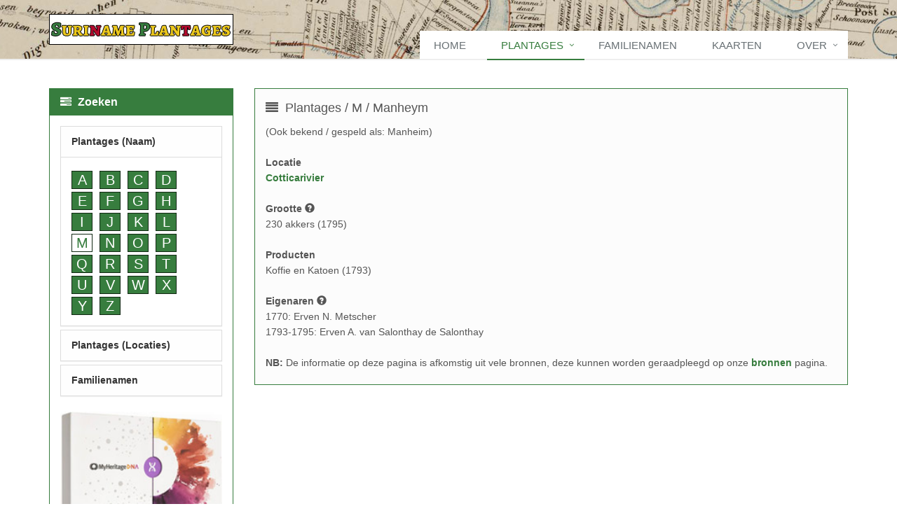

--- FILE ---
content_type: text/html; charset=utf-8
request_url: https://www.surinameplantages.com/archief/m/manheym/
body_size: 3751
content:
<!DOCTYPE html>
<!--[if IE 8]> <html lang="en" class="ie8"> <![endif]-->
<!--[if IE 9]> <html lang="en" class="ie9"> <![endif]-->
<!--[if !IE]><!--> <html lang="nl"> <!--<![endif]-->
<head>
<title>Plantage Manheym | Suriname Plantages</title>
<link rel="canonical" href="https://www.surinameplantages.com/archief/m/manheym/">
<meta http-equiv="Content-Type" content="text/html; charset=utf-8" />
<meta name="viewport" content="width=device-width, initial-scale=1.0">
<meta name="description" content="Suriname Plantages - Database met historische gegevens van de Surinaamse plantages">
<meta name="robot" content="index,follow">
<meta name="language" content="nl">
<link rel="shortcut icon" href="/images/favicon.ico">
<!-- CSS Global Compulsory -->
<link rel="stylesheet" href="/assets/plugins/bootstrap/css/bootstrap.min.css">
<link rel="stylesheet" href="/assets/css/style.css">
<!-- CSS Header and Footer -->
<link rel="stylesheet" href="/assets/css/headers/header-default.css">
<link rel="stylesheet" href="/assets/css/footers/footer-v1.css">
<!-- CSS Implementing Plugins -->
<link rel="stylesheet" href="/assets/plugins/line-icons/line-icons.css">
<link rel="stylesheet" href="/assets/plugins/font-awesome/css/font-awesome.min.css">
<!-- CSS Customization -->
<link rel="stylesheet" href="/assets/css/custom.css">
<link rel="stylesheet" href="/assets/css/theme-colors/sp.css">
<script async src="https://www.googletagmanager.com/gtag/js?id=G-254EWVHXB2"></script>
<script>
  window.dataLayer = window.dataLayer || [];
  function gtag(){dataLayer.push(arguments);}
  gtag('js', new Date());

  gtag('config', 'G-254EWVHXB2');
</script>
</head>
<body>
<div class="wrapper">
    <div class="header">
        <div class="container">
            <a class="logo" href="/"><img src="/images/logo.jpg" alt="Logo" class="logojpg"></a>
            <button type="button" class="navbar-toggle" data-toggle="collapse" data-target=".navbar-responsive-collapse">
                <span class="sr-only">Toggle navigation</span>
                <span class="fa fa-bars"></span>
            </button>
        </div>
        <div class="collapse navbar-collapse mega-menu navbar-responsive-collapse">
            <div class="container">
                <ul class="nav navbar-nav whitebackground">
                    <li class=""><a href="/">Home</a></li>
                    <li class="dropdown active"><a href="javascript:void(0);" class="dropdown-toggle" data-toggle="dropdown">Plantages</a>
                        <ul class="dropdown-menu">
                            <li class="dropdown-submenu "><a href="javascript:void(0);" class="dropdown-toggle" data-toggle="dropdown">Cottica</a>
							
								<ul class="dropdown-menu">
								<li class=""><a href="/locaties/cotticarivier/" class="loc">Cotticarivier</a></li>
								<li class=""><a href="/locaties/motkreek/" class="loc">Motkreek</a></li>
								<li class=""><a href="/locaties/paramaricakreek/" class="loc">Paramaricakreek</a></li>
								<li class=""><a href="/locaties/pericakreek/" class="loc">Pericakreek</a></li>
								<li class=""><a href="/locaties/vredenburgerkreek/" class="loc">Vredenburgerkreek</a></li>
								<li class=""><a href="/locaties/wayamoekreek/" class="loc">Wayamoekreek</a></li>
								</ul>
							</li>
                            <li class="dropdown-submenu "><a href="javascript:void(0);" class="dropdown-toggle" data-toggle="dropdown">Commewijne</a>
							
								<ul class="dropdown-menu">
								<li class=""><a href="/locaties/commewijnerivier/" class="loc">Commewijnerivier</a></li>
								<li class=""><a href="/locaties/cabbeskreek/" class="loc">Cabbeskreek</a></li>
								<li class=""><a href="/locaties/caramaccakreek/" class="loc">Caramaccakreek</a></li>
								<li class=""><a href="/locaties/cassewinicakreek/" class="loc">Cassewinicakreek</a></li>
								<li class=""><a href="/locaties/commetewanekreek/" class="loc">Commetewanekreek</a></li>
								<li class=""><a href="/locaties/kraskreek/" class="loc">Kraskreek</a></li>
								<li class=""><a href="/locaties/matapicakreek/" class="loc">Matapicakreek</a></li>
								<li class=""><a href="/locaties/matapicakanaal/" class="loc">Matapicakanaal</a></li>
								<li class=""><a href="/locaties/orleanakreek/" class="loc">Orleanakreek</a></li>
								<li class=""><a href="/locaties/servakreek/" class="loc">Servakreek</a></li>
								<li class=""><a href="/locaties/tamapatikreek/" class="loc">Tamapatikreek</a></li>
								<li class=""><a href="/locaties/tapoeripakreek/" class="loc">Tapoeripakreek</a></li>
								<li class=""><a href="/locaties/warappakreek/" class="loc">Warappakreek</a></li>
								<li class=""><a href="/locaties/warappakanaa/l" class="loc">Warappakanaal</a></li>
								</ul>
							</li>
                            <li class=" "><a href="/locaties/coronie/">Coronie</a></li>
                            <li class="dropdown-submenu "><a href="javascript:void(0);" class="dropdown-toggle" data-toggle="dropdown">Nickerie</a>
							
								<ul class="dropdown-menu">
								<li class=""><a href="/locaties/nickerierivier/" class="loc">Nickerierivier</a></li>
								<li class=""><a href="/locaties/nickeriekust/" class="loc">Kust bij Nickerie</a></li>
								</ul>
							</li>
                            <li class="dropdown-submenu "><a href="javascript:void(0);" class="dropdown-toggle" data-toggle="dropdown">Parakreek</a>
							
								<ul class="dropdown-menu">
								<li class=""><a href="/locaties/parakreek/" class="loc">Parakreek</a></li>
								<li class=""><a href="/locaties/carolinakreek/" class="loc">Carolinakreek</a></li>
								<li class=""><a href="/locaties/coropinakreek/" class="loc">Coropinakreek</a></li>
								<li class=""><a href="/locaties/pararakkreek/" class="loc">Pararakkreek</a></li>
								<li class=""><a href="/locaties/pararakweg/" class="loc">Pararakweg</a></li>
								<li class=""><a href="/locaties/tawaycoerakreek/" class="loc">Tawaycoerakreek</a></li>
								</ul>
							</li>
                            <li class="dropdown-submenu  "><a href="javascript:void(0);" class="dropdown-toggle" data-toggle="dropdown">Saramacca</a>
							
								<ul class="dropdown-menu">
								<li class=""><a href="/locaties/saramaccarivier/" class="loc">Saramaccarivier</a></li>
								<li class=""><a href="/locaties/tawajariekreek/" class="loc">Tawajariekreek</a></li>
								<li class=""><a href="/locaties/wanicakreek/" class="loc">Wanicakreek</a></li>
								</ul>
							</li>
                            <li class="dropdown-submenu  "><a href="javascript:void(0);" class="dropdown-toggle" data-toggle="dropdown">Suriname</a>
							
								<ul class="dropdown-menu">
								<li class=""><a href="/locaties/surinamerivier/" class="loc">Surinamerivier</a></li>
								<li class=""><a href="/locaties/boomskreek/" class="loc">Boomskreek</a></li>
								<li class=""><a href="/locaties/cassiporakreek/" class="loc">Cassiporakreek</a></li>
								<li class=""><a href="/locaties/jonkermanskreek/" class="loc">Jonkermanskreek</a></li>
								<li class=""><a href="/locaties/kanaalvanpoelepantje/" class="loc">Kanaal van Poelepantje</a></li>
								<li class=""><a href="/locaties/marechalskreek/" class="loc">Marechalskreek</a></li>
								<li class=""><a href="/locaties/padvanwanica/" class="loc">Pad van Wanica</a></li>
								<li class=""><a href="/locaties/pauluskreek/" class="loc">Pauluskreek</a></li>
								<li class=""><a href="/locaties/rijweg/" class="loc">Rijweg</a></li>
								<li class=""><a href="/locaties/surnaukreek/" class="loc">Surnaukreek</a></li>
								</ul>
							</li>
                            <li class="dropdown-submenu  "><a href="javascript:void(0);" class="dropdown-toggle" data-toggle="dropdown">Overig</a>
							
								<ul class="dropdown-menu">
								<li class=""><a href="/locaties/coppenamerivier/" class="loc">Coppenamerivier</a></li>
								<li class=""><a href="/locaties/marpanakreek/" class="loc">Marpanakreek</a></li>
								</ul>
							</li>
                        </ul>
                    </li>
                    <li class=""><a href="/familienamen/">Familienamen</a></li>
                    <li class=""><a href="/kaarten/">Kaarten</a></li>
                    <li class="dropdown "><a href="javascript:void(0);" class="dropdown-toggle" data-toggle="dropdown">Over</a>
                        <ul class="dropdown-menu pull-right">
                            <li class=""><a href="/over/">Over ons</a></li>
							<li class=""><a href="/bronnen/">Bronnen</a></li>
                            <li class=""><a href="/makcon/">Contact</a></li>
                        </ul>
                    </li>
                </ul>
            </div>
        </div>
    </div>
    <div class="container content">
		<div class="row">

            <div class="col-12 col-sm-12 col-md-9 col-md-push-3">
                <div class="row margin-bottom-10">
                    <div class="col-md-12">
                        <div class="bg-light">
                            <h4><i class="fa fa-align-justify"></i>
							Plantages							 / M							 / Manheym</h4><p>(Ook bekend / gespeld als: Manheim)<br><br><strong>Locatie</strong><br><a href="/locaties/cotticarivier">Cotticarivier</a><br><br><strong>Grootte</strong> <span class="tooltips" data-toggle="tooltip" data-placement="top" title="Een akker is 0,4 hectare"><span class="glyphicon glyphicon-question-sign"></span></span><br>230 akkers (1795)<br><br><strong>Producten</strong><br>Koffie en Katoen (1793)<br><br><strong>Eigenaren</strong> <span class="tooltips" data-toggle="tooltip" data-placement="top" title="De jaartallen verwijzen naar de status van het eigenaarschap op dat moment of in die periode."><span class="glyphicon glyphicon-question-sign"></span></span><br>1770: Erven N. Metscher<br>
1793-1795: Erven A. van Salonthay de Salonthay<br><br><strong>NB:</strong> De informatie op deze pagina is afkomstig uit vele bronnen, deze kunnen worden geraadpleegd op onze <a href="/bronnen/">bronnen</a> pagina.						</div>
					</div>
                </div>
            </div>
			<div class="col-12 col-sm-12 col-md-3 col-md-pull-9">
			
				<div class="panel panel-u">
					<div class="panel-heading">
                        <h3 class="panel-title"><i class="fa fa-tasks"></i> <strong>Zoeken</strong></h3>
                    </div>
                    <div class="panel-body">
						<div class="panel-group acc-v1" id="accordion-1">
							<div class="panel panel-default">
								<div class="panel-heading">
								<h2 class="panel-title"><a class="accordion-toggle" data-toggle="collapse" data-parent="#accordion-1" href="#collapse-One">Plantages (Naam)</a></h2>
								</div>
								<div id="collapse-One" class="panel-collapse collapse in">
									<div class="panel-body" style="word-wrap: break-word"><a href="/archief/a/" class="dropcap-custom">A</a> <a href="/archief/b/" class="dropcap-custom">B</a> <a href="/archief/c/" class="dropcap-custom">C</a> <a href="/archief/d/" class="dropcap-custom">D</a> <a href="/archief/e/" class="dropcap-custom">E</a> <a href="/archief/f/" class="dropcap-custom">F</a> <a href="/archief/g/" class="dropcap-custom">G</a> <a href="/archief/h/" class="dropcap-custom">H</a> <a href="/archief/i/" class="dropcap-custom">I</a> <a href="/archief/j/" class="dropcap-custom">J</a> <a href="/archief/k/" class="dropcap-custom">K</a> <a href="/archief/l/" class="dropcap-custom">L</a> <a href="/archief/m/" class="dropcap-activemenu">M</a> <a href="/archief/n/" class="dropcap-custom">N</a> <a href="/archief/o/" class="dropcap-custom">O</a> <a href="/archief/p/" class="dropcap-custom">P</a> <a href="/archief/q/" class="dropcap-custom">Q</a> <a href="/archief/r/" class="dropcap-custom">R</a> <a href="/archief/s/" class="dropcap-custom">S</a> <a href="/archief/t/" class="dropcap-custom">T</a> <a href="/archief/u/" class="dropcap-custom">U</a> <a href="/archief/v/" class="dropcap-custom">V</a> <a href="/archief/w/" class="dropcap-custom">W</a> <a href="/archief/x/" class="dropcap-custom">X</a> <a href="/archief/y/" class="dropcap-custom">Y</a> <a href="/archief/z/" class="dropcap-custom">Z</a> </div>
								</div>
							</div>	
							<div class="panel panel-default">
								<div class="panel-heading">
								<h2 class="panel-title"><a data-toggle="collapse" data-parent="#sidebar-nav" href="#collapse-typography" class="collapsed" aria-expanded="false">Plantages (Locaties)</a></h2>
								<ul id="collapse-typography" class="collapse custom" aria-expanded="false">
									<li class="list-group-item-custom list-toggle">
										<a data-toggle="collapse" data-parent="#sidebar-nav" href="#cottica" class="collapsed" aria-expanded="false">Cottica</a>
										<ul id="cottica" class="collapse custom" aria-expanded="false">
										<li><a href="/locaties/cotticarivier" class="loc">&#8226; Cotticarivier</a></li>
										<li><a href="/locaties/motkreek" class="loc">&#8226; Motkreek</a></li>
										<li><a href="/locaties/paramaricakreek" class="loc">&#8226; Paramaricakreek</a></li>
										<li><a href="/locaties/pericakreek" class="loc">&#8226; Pericakreek</a></li>
										<li><a href="/locaties/vredenburgerkreek" class="loc">&#8226; Vredenburgerkreek</a></li>
										<li><a href="/locaties/wayamoekreek" class="loc">&#8226; Wayamoekreek</a></li>
										</ul>
									</li>
									<li class="list-group-item-custom list-toggle">
										<a data-toggle="collapse" data-parent="#sidebar-nav" href="#commewijne" class="collapsed" aria-expanded="false">Commewijne</a>
										<ul id="commewijne" class="collapse custom" aria-expanded="false">
										<li><a href="/locaties/commewijnerivier" class="loc">&#8226; Commewijnerivier</a></li>
										<li><a href="/locaties/cabbeskreek" class="loc">&#8226; Cabbeskreek</a></li>
										<li><a href="/locaties/caramaccakreek" class="loc">&#8226; Caramaccakreek</a></li>
										<li><a href="/locaties/cassewinicakreek" class="loc">&#8226; Cassewinicakreek</a></li>
										<li><a href="/locaties/commetewanekreek" class="loc">&#8226; Commetewanekreek</a></li>
										<li><a href="/locaties/kraskreek" class="loc">&#8226; Kraskreek</a></li>
										<li><a href="/locaties/matapicakreek" class="loc">&#8226; Matapicakreek</a></li>
										<li><a href="/locaties/matapicakanaal" class="loc">&#8226; Matapicakanaal</a></li>
										<li><a href="/locaties/orleanakreek" class="loc">&#8226; Orleanakreek</a></li>
										<li><a href="/locaties/servakreek" class="loc">&#8226; Servakreek</a></li>
										<li><a href="/locaties/tamapatikreek" class="loc">&#8226; Tamapatikreek</a></li>
										<li><a href="/locaties/tapoeripakreek" class="loc">&#8226; Tapoeripakreek</a></li>
										<li><a href="/locaties/warappakreek" class="loc">&#8226; Warappakreek</a></li>
										<li><a href="/locaties/warappakanaal" class="loc">&#8226; Warappakanaal</a></li>
										</ul>
									</li>
									<li class="list-group-item-custom">
										<a href="/locaties/coronie">Coronie</a>
									</li>
									<li class="list-group-item-custom list-toggle">
										<a data-toggle="collapse" data-parent="#sidebar-nav" href="#nickerie" class="collapsed" aria-expanded="false">Nickerie</a>
										<ul id="nickerie" class="collapse custom" aria-expanded="false">
										<li><a href="/locaties/nickerierivier" class="loc">&#8226; Nickerierivier</a></li>
										<li><a href="/locaties/nickeriekust" class="loc">&#8226; Kust bij Nickerie</a></li>
										</ul>
									</li>	
									<li class="list-group-item-custom list-toggle">
										<a data-toggle="collapse" data-parent="#sidebar-nav" href="#parakreek" class="collapsed" aria-expanded="false">Parakreek</a>
										<ul id="parakreek" class="collapse custom" aria-expanded="false">
										<li><a href="/locaties/parakreek" class="loc">&#8226; Parakreek</a></li>
										<li><a href="/locaties/carolinakreek" class="loc">&#8226; Carolinakreek</a></li>
										<li><a href="/locaties/coropinakreek" class="loc">&#8226; Coropinakreek</a></li>
										<li><a href="/locaties/pararakkreek" class="loc">&#8226; Pararakkreek</a></li>
										<li><a href="/locaties/pararakweg" class="loc">&#8226; Pararakweg</a></li>
										<li><a href="/locaties/tawaycoerakreek" class="loc">&#8226; Tawaycoerakreek</a></li>
										</ul>
									</li>
									<li class="list-group-item-custom list-toggle">
										<a data-toggle="collapse" data-parent="#sidebar-nav" href="#saramacca" class="collapsed" aria-expanded="false">Saramacca</a>
										<ul id="saramacca" class="collapse custom" aria-expanded="false">
										<li><a href="/locaties/saramaccarivier" class="loc">&#8226; Saramaccarivier</a></li>
										<li><a href="/locaties/tawajariekreek" class="loc">&#8226; Tawajariekreek</a></li>
										<li><a href="/locaties/wanicakreek" class="loc">&#8226; Wanicakreek</a></li>
										</ul>
									</li>
									<li class="list-group-item-custom list-toggle">
										<a data-toggle="collapse" data-parent="#sidebar-nav" href="#suriname" class="collapsed" aria-expanded="false">Suriname</a>
										<ul id="suriname" class="collapse custom" aria-expanded="false">
										<li><a href="/locaties/surinamerivier" class="loc">&#8226; Surinamerivier</a></li>
										<li><a href="/locaties/boomskreek" class="loc">&#8226; Boomskreek</a></li>
										<li><a href="/locaties/cassiporakreek" class="loc">&#8226; Cassiporakreek</a></li>
										<li><a href="/locaties/jonkermanskreek" class="loc">&#8226; Jonkermanskreek</a></li>
										<li><a href="/locaties/kanaalvanpoelepantje" class="loc">&#8226; Kanaal van Poelepantje</a></li>
										<li><a href="/locaties/marechalskreek" class="loc">&#8226; Marechalskreek</a></li>
										<li><a href="/locaties/padvanwanica" class="loc">&#8226; Pad van Wanica</a></li>
										<li><a href="/locaties/pauluskreek" class="loc">&#8226; Pauluskreek</a></li>
										<li><a href="/locaties/rijweg" class="loc">&#8226; Rijweg</a></li>
										<li><a href="/locaties/surnaukreek" class="loc">&#8226; Surnaukreek</a></li>
										</ul>
									</li>										
									<li class="list-group-item-custom list-toggle">
										<a data-toggle="collapse" data-parent="#sidebar-nav" href="#overig" class="collapsed" aria-expanded="false">Overig</a>
										<ul id="overig" class="collapse custom" aria-expanded="false">
										<li><a href="/locaties/coppenamerivier" class="loc">&#8226; Coppenamerivier</a></li>
										<li><a href="/locaties/marpanakreek" class="loc">&#8226; Marpanakreek</a></li>
										</ul>
									</li>
								</ul>
								</div>
							</div>
							<div class="panel panel-default">
								<div class="panel-heading">
								<h2 class="panel-title"><a class="accordion-toggle" data-toggle="collapse" data-parent="#accordion-1" href="#collapse-Ten">Familienamen</a></h2>
								</div>
								<div id="collapse-Ten" class="panel-collapse collapse ">
									<div class="panel-body" style="word-wrap: break-word"><a href="/familienamen/a/" class="dropcap-custom">A</a> <a href="/familienamen/b/" class="dropcap-custom">B</a> <a href="/familienamen/c/" class="dropcap-custom">C</a> <a href="/familienamen/d/" class="dropcap-custom">D</a> <a href="/familienamen/e/" class="dropcap-custom">E</a> <a href="/familienamen/f/" class="dropcap-custom">F</a> <a href="/familienamen/g/" class="dropcap-custom">G</a> <a href="/familienamen/h/" class="dropcap-custom">H</a> <a href="/familienamen/i/" class="dropcap-custom">I</a> <a href="/familienamen/j/" class="dropcap-custom">J</a> <a href="/familienamen/k/" class="dropcap-custom">K</a> <a href="/familienamen/l/" class="dropcap-custom">L</a> <a href="/familienamen/m/" class="dropcap-custom">M</a> <a href="/familienamen/n/" class="dropcap-custom">N</a> <a href="/familienamen/o/" class="dropcap-custom">O</a> <a href="/familienamen/p/" class="dropcap-custom">P</a> <a href="/familienamen/q/" class="dropcap-custom">Q</a> <a href="/familienamen/r/" class="dropcap-custom">R</a> <a href="/familienamen/s/" class="dropcap-custom">S</a> <a href="/familienamen/t/" class="dropcap-custom">T</a> <a href="/familienamen/u/" class="dropcap-custom">U</a> <a href="/familienamen/v/" class="dropcap-custom">V</a> <a href="/familienamen/w/" class="dropcap-custom">W</a> <a href="/familienamen/x/" class="dropcap-custom">X</a> <a href="/familienamen/y/" class="dropcap-custom">Y</a> <a href="/familienamen/z/" class="dropcap-custom">Z</a> </div>
								</div>
							</div>
							<div><br><a href="https://myheritage.sjv.io/P0YLKN" target="_blank"><img src="/images/myheritage.jpg" width= "100%" alt="My Heritage"></a><br><h2 class="panel-title"><strong>MyHeritage:</strong></h2><a href="https://myheritage.sjv.io/P0YLKN" target="_blank">Vind ook nieuwe verwanten met deze simpele DNA test</a></div>
						</div>	
					</div>
                </div>
            </div>			
		</div>
	</div>	
    <div class="footer-v2">
        <div class="copyright">
            <div class="container">
                <div class="row">
                    <div class="col-md-12" style="text-align:center;">2015 - 2025 &copy; Suriname Plantages</div>
                </div>
            </div>
        </div>
    </div>
</div>
<script src="/assets/plugins/jquery/jquery.min.js"></script>
<script src="/assets/plugins/jquery/jquery-migrate.min.js"></script>
<script src="/assets/plugins/bootstrap/js/bootstrap.min.js"></script>
<script src="/assets/plugins/back-to-top.js"></script>
<script src="/assets/plugins/smoothScroll.js"></script>
<script src="/assets/js/app.js"></script>
<script>
    jQuery(document).ready(function() {
      	App.init();
    });
</script>
<!--[if lt IE 9]>
    <script src="/assets/plugins/respond.js"></script>
    <script src="/assets/plugins/html5shiv.js"></script>
    <script src="/assets/plugins/placeholder-IE-fixes.js"></script>
<![endif]-->
</body>
</html>


--- FILE ---
content_type: text/css
request_url: https://www.surinameplantages.com/assets/css/custom.css
body_size: 304
content:
/* Add here all your css styles (customizations) */
a.loc{
color: #377d3e;
}
a.dropcap-activemenu {
float: left;
color: #377d3e;
padding: 7px 0;
min-width: 30px;
font-size: 20px;
font-weight: 200;
line-height: 10px;
text-align: center;
background: #FFFFFF;
margin: 4px 10px 0 0;
border-color: #377d3e;
border-style: groove;
border-width: 1px;
}
a.dropcap-custom {
float: left;
color: #fff;
padding: 7px 0;
min-width: 30px;
font-size: 20px;
font-weight: 200;
line-height: 10px;
text-align: center;
background: #377d3e;
margin: 4px 10px 0 0;
border-color: #377d3e;
border-style: groove;
border-width: 1px;
}
a.dropcap-custom:hover ,a.dropcap-custom:active,a.dropcap-custom:visited
{
text-decoration: underline;	
color: #fff;
}
a {
font-weight: bold;
}
a.nietbold{
font-weight: normal;
}
.header {
background-image: url("https://www.surinameplantages.com/images/header.jpg");
background-repeat: no-repeat;
background-position: center top;
}
.whitebackground {
background-color:#FFFFFF;
}
.logojpg{
border-color: #000000;
border-style: groove;
border-width: 1px;
}
.list-group-item-custom.active, .list-group-item-custom.active:focus, .list-group-item-custom.active:hover {
    position: relative;
    display: block;
    padding: 5px 5px;
	margin: 4px;
    background-color: #fff;
    border: 1px solid #ddd;
}

.list-group-item-custom {
    position: relative;
    display: block;
    padding: 5px 5px;
	margin: 4px;
    background-color: #fff;
    border: 1px solid #ddd;
}
ul.custom{
    padding: 0;
    list-style-type: none;
	background: #FFFFFF;
}

--- FILE ---
content_type: text/css
request_url: https://www.surinameplantages.com/assets/css/theme-colors/sp.css
body_size: 5038
content:
/* 
* Version: 1.7
* Green Color: #377d3e; 
* Green Hover Color: #296e2f; 
* Additional color: #e6f5e8;
* rgba(52, 152, 219, 1);
*/

a {
  color: #377d3e;
}
a:focus, 
a:hover, 
a:active {
	color: #377d3e;
}
.color-green {
	color: #377d3e;
}
a.read-more:hover { 
	color:#377d3e; 
}
.linked:hover {
	color:#377d3e;
}
.color-white {
	color: #FFFFFF;
}

/* Headers Default
------------------------------------*/
.header .navbar-nav > .active > a {
  color: #377d3e;
}
.header .navbar-nav > .active > a {
  border-color: #377d3e;
}
.header .dropdown-menu {
	border-top: solid 2px #377d3e;
}
.header .navbar-nav > li:hover > a {
  color: #296e2f;
}
.header .nav > li > .search:hover {
  border-bottom-color: #296e2f;
  color: #296e2f;
}
.header .navbar-nav > li > a:hover,
.header .navbar-nav > .active > a {
  border-bottom-color: #377d3e;
}
.header .navbar-toggle {
  border-color: #296e2f;
}
.header .navbar-toggle,
.header .navbar-toggle:hover,
.header .navbar-toggle:focus {
  background:  #377d3e;
}
.header .navbar-toggle:hover {
  background:  #296e2f !important;
}
.header .navbar-nav > .open > a,
.header .navbar-nav > .open > a:hover,
.header .navbar-nav > .open > a:focus {
  color: #377d3e;
}

/* Design for max-width: 991px */
@media (max-width: 991px) {
	.header .navbar-nav > .active > a,
	.header .navbar-nav > .active > a:hover,
	.header .navbar-nav > .active > a:focus {
	  background:  #377d3e;
	  color: #fff !important;
	}
	.header .navbar-nav > .active > a {
	  border-color: #eee;
	}
	.header .nav > li > .search:hover {
	  background:  #377d3e;
	}
}

/* Headers v1
------------------------------------*/
.header-v1 .navbar-default .navbar-nav > .active > a,
.header-v1 .navbar-default .navbar-nav > li > a:hover,
.header-v1 .navbar-default .navbar-nav > li > a:focus {
  color: #377d3e;
}
.header-v1 .dropdown-menu {
  border-color: #377d3e
}
.header-v1 .navbar-default .navbar-nav > li:hover > a {
  color: #377d3e;
}
.header-v1 .navbar .nav > li > .search:hover {
  color: #377d3e;
}
.header-v1 .navbar .nav > li > .search:hover {
  color: #377d3e;
}
.header-v1 .navbar-default .navbar-toggle {
  border-color: #296e2f;
}
.header-v1 .navbar-toggle,
.header-v1 .navbar-default .navbar-toggle:hover,
.header-v1 .navbar-default .navbar-toggle:focus {
  background:  #377d3e;
}
.header-v1 .navbar-toggle:hover {
  background:  #296e2f !important;
}

/* Design for max-width: 991px */
@media (max-width: 991px) {
	.header-v1 .navbar-default .navbar-nav > li:hover > a {
  	border-color:  #eee;
	}
	.header-v1 .navbar-default .navbar-nav > .active > a,
	.header-v1 .navbar-default .navbar-nav > .active > a:hover,
	.header-v1 .navbar-default .navbar-nav > .active > a:focus {
	  background-color: #377d3e;
	}
	.header-v1 .navbar-default .navbar-nav > .active > a {
	  border-color: #eee;
	}
	.header-v1 .navbar .nav > li > .search:hover {
	  background-color: #377d3e;
	}
}

/* Headers v2
------------------------------------*/
.header-v2 .dropdown-menu {
  border-color: #377d3e;
}
.header-v2 .navbar-default .navbar-toggle {
  border-color: #296e2f;
}
.header-v2 .navbar-toggle,
.header-v2 .navbar-default .navbar-toggle:hover,
.header-v2 .navbar-default .navbar-toggle:focus {
  background:  #377d3e;
}
.header-v2 .navbar-toggle:hover {
  background:  #296e2f !important;
}

/* Design for max-width: 991px */
@media (max-width: 991px) {
	.header-v2 .navbar-default .navbar-nav > .active > a,
	.header-v2 .navbar-default .navbar-nav > .active > a:hover,
	.header-v2 .navbar-default .navbar-nav > .active > a:focus {
	  background:  #377d3e;
	  color: #fff !important;
	}
	.header-v2 .navbar-default .navbar-nav > li > a:hover {
   	color: #377d3e;
	}
}	

/* Headers v3
------------------------------------*/
.header-v3 .navbar-default .navbar-nav > .active > a {
  color: #377d3e;
}
.header-v3 .navbar-default .navbar-nav > li:hover > a {
  color: #296e2f;
}
.header-v3 .dropdown-menu {
  border-color: #377d3e;
}
.header-v3 .navbar-default .navbar-toggle {
  border-color: #296e2f;
}
.header-v3 .navbar-toggle,
.header-v3 .navbar-default .navbar-toggle:hover,
.header-v3 .navbar-default .navbar-toggle:focus {
  background:  #377d3e;
}
.header-v3 .navbar-toggle:hover {
  background:  #296e2f !important;
}
.header-v3 .navbar .nav > li > .search:hover {
  background: inherit;
  color: #377d3e;
}

/* Design for max-width: 991px */
@media (max-width: 991px) {

	.header-v3 .navbar-default .navbar-nav > .active > a,
	.header-v3 .navbar-default .navbar-nav > .active > a:hover,
	.header-v3 .navbar-default .navbar-nav > .active > a:focus {
	  background:  #377d3e;
	  color: #fff !important;
	}
	.header-v3 .navbar-default .navbar-nav > .active > a {
	  border-color: #eee;
	}
	.header-v3 .navbar .nav > li > .search:hover {
	  background:  #377d3e;
	}
}	

/* Headers v4
------------------------------------*/
.header-v4 .navbar-default .navbar-nav > li > a:hover, 
.header-v4 .navbar-default .navbar-nav > .active > a {
  border-color: #377d3e;
}
.header-v4 .navbar-default .navbar-nav > .active > a {
  color: #377d3e;
}
.header-v4 .navbar-default .navbar-nav > li:hover > a {
  border-color:  #377d3e;
  color: #296e2f;
}
.header-v4 .navbar .nav > li > .search:hover {
  color: #377d3e;
}
.header-v4 .navbar-default .navbar-nav > .open > a,
.header-v4 .navbar-default .navbar-nav > .open > a:hover,
.header-v4 .navbar-default .navbar-nav > .open > a:focus {
  color: #377d3e;
}

/* Design for max-width: 991px */
@media (max-width: 991px) {
	.header-v4 .navbar-default .navbar-nav > li:hover > a {
  border-color:  #eee;
	}
	.header-v4 .navbar-default .navbar-nav > .active > a,
	.header-v4 .navbar-default .navbar-nav > .active > a:hover,
	.header-v4 .navbar-default .navbar-nav > .active > a:focus {
	  color: #377d3e !important;
	}
	.header-v4 .navbar-default .navbar-nav > .active > a {
	  border-color: #eee;
	}
	.header-v4 .navbar .nav > li > .search:hover {
	  background:  #377d3e;
	}
}

/* Headers v5
------------------------------------*/
.header-v5 .navbar-default .navbar-nav > li > a:hover,
.header-v5 .navbar-default .navbar-nav > .active > a {
  border-top: 2px solid #377d3e;
}
.header-v5 .navbar-default .navbar-nav > .active > a {
  color: #377d3e;
}
.header-v5 .navbar-default .navbar-nav > li:hover > a {
  color: #377d3e;
}
.header-v5 .navbar-default .navbar-nav > .open > a,
.header-v5 .navbar-default .navbar-nav > .open > a:hover,
.header-v5 .navbar-default .navbar-nav > .open > a:focus {
  color: #377d3e;
}
.header-v5 .dropdown-menu li > a:hover {
  background:  #377d3e;
}
.header-v5 .dropdown-menu .active > a,
.header-v5 .dropdown-menu li > a:hover {
  background:  #377d3e;
}
.header-v5 .dropdown-menu {
  border-color: #377d3e;
}
.header-v5 .dropdown-menu li.dropdown-submenu:hover > a {
  background:  #377d3e;
}
.header-v5 .dropdown-menu .style-list li > a:hover {
  background: none;
}
.header-v5 .style-list li a:hover {
  color: #377d3e;
}

/* Shopping cart
------------------------------------*/
.header-v5 .shop-badge.badge-icons i {
  color: #377d3e;
}
.header-v5 .shop-badge span.badge-sea {
  background:  #377d3e;
}
.header-v5 .badge-open {
  border-top: 2px solid #377d3e;
  box-shadow: 0 5px 5px 0 rgba(52, 152, 219, 0.075);
}

/* Header v6
------------------------------------*/
/* Search */
.header-v6 .shopping-cart .shopping-cart-open {
	border-top-color: #377d3e !important;
}
.header-v6 li.menu-icons span.badge {
	background: #377d3e;
}
/* Dropdown Menu */
.header-v6 .dropdown-menu {
	border-top-color: #377d3e;
}

/* Media Queries */
@media (max-width: 991px) {
	/* Navbar Nav */
	.header-v6 .navbar-nav > .active > a,
	.header-v6 .navbar-nav > .active > a:hover,
	.header-v6 .navbar-nav > .active > a:focus {
		color: #377d3e !important;
	}
	.header-v6 .nav .open > a,
	.header-v6 .nav .open > a:hover,
	.header-v6 .nav .open > a:focus {
	  border-color: #eee;
	}
	.header-v6 .navbar-nav > li > a:hover,
	.header-v6 .navbar-nav .open .dropdown-menu > li > a:hover,
	.header-v6 .navbar-nav .open .dropdown-menu > li > a:focus,
	.header-v6 .navbar-nav .open .dropdown-menu > .active > a,
	.header-v6 .navbar-nav .open .dropdown-menu > .active > a:hover,
	.header-v6 .navbar-nav .open .dropdown-menu > .active > a:focus {
		color: #377d3e !important;
	}
	.header-v6 .mega-menu .equal-height-list li a:hover {
		color: #377d3e !important;
	}

	/* Classic Dark */
	.header-v6 .mega-menu .equal-height-list li a:hover {
		color: #377d3e;
	}

	/* Dark Responsive Navbar */
	.header-v6.header-dark-res-nav .navbar-nav > li a:hover,
	.header-v6.header-dark-res-nav .navbar-nav .open .dropdown-menu > li > a:hover {
		color: #377d3e;
	}
	.header-v6.header-dark-res-nav .nav .open > a,
	.header-v6.header-dark-res-nav .nav .open > a:hover,
	.header-v6.header-dark-res-nav .nav .open > a:focus {
	  border-color: #555;
	}
}

@media (min-width: 992px) {
	/* Default Style */
	.header-fixed .header-v6.header-fixed-shrink .navbar-nav .active > a,
	.header-fixed .header-v6.header-fixed-shrink .navbar-nav li > a:hover {
		color: #377d3e !important;
	}
	.header-v6 .dropdown-menu .active > a,
	.header-v6 .dropdown-menu li > a:hover,
	.header-fixed .header-v6.header-fixed-shrink .dropdown-menu .active > a,
	.header-fixed .header-v6.header-fixed-shrink .dropdown-menu li > a:hover {
		color: #377d3e !important;
	}
	.header-fixed .header-v6.header-fixed-shrink .navbar-nav .active > a,
	.header-fixed .header-v6.header-fixed-shrink .navbar-nav li > a:hover {
		color: #377d3e;
	}

	/* Classic White */
	.header-fixed .header-v6.header-classic-white .navbar-nav .active > a,
	.header-fixed .header-v6.header-classic-white .navbar-nav li > a:hover {
		color: #377d3e;
	}

	/* Classic Dark */
	.header-v6.header-classic-dark .navbar-nav .active > a,
	.header-v6.header-classic-dark .navbar-nav li > a:hover,
	.header-fixed .header-v6.header-classic-dark.header-fixed-shrink .navbar-nav .active > a,
	.header-fixed .header-v6.header-classic-dark.header-fixed-shrink .navbar-nav li > a:hover {
		color: #377d3e;
	}
	.header-v6.header-classic-dark .dropdown-menu .active > a,
	.header-v6.header-classic-dark .dropdown-menu li > a:hover {
		color: #377d3e !important;
	}

	/* Dark Dropdown */
	.header-v6.header-dark-dropdown .dropdown-menu .active > a,
	.header-v6.header-dark-dropdown .dropdown-menu li > a:hover {
		color: #377d3e;
	}

	/* Dark Scroll */
	.header-fixed .header-v6.header-dark-scroll.header-fixed-shrink .navbar-nav .active > a,
	.header-fixed .header-v6.header-dark-scroll.header-fixed-shrink .navbar-nav li > a:hover {
		color: #377d3e;
	}
}

/* Header v7
------------------------------------*/
.header-v7 .navbar-default .navbar-nav > li > a:hover,
.header-v7 .navbar-default .navbar-nav > li.active > a {
	color: #377d3e !important;
}
.header-v7 .dropdown-menu .active > a,
.header-v7 .dropdown-menu li > a:focus,
.header-v7 .dropdown-menu li > a:hover {
	color: #377d3e !important;
}
.header-v7 .navbar-default .navbar-nav > li > a:hover,
.header-v7 .navbar-default .navbar-nav > li > a:focus,
.header-v7 .navbar-default .navbar-nav > .active > a,
.header-v7 .navbar-default .navbar-nav > .active > a:hover,
.header-v7 .navbar-default .navbar-nav > .active > a:focus {
	color: #377d3e;
}
.header-socials li a:hover {
  color: #377d3e;
}

/* Sliders
------------------------------------*/
/* Main Parallax Sldier */
.da-slide h2 i {
	background-color: rgba(52, 152, 219, 0.8);
}

/* Sequence Parallax Sldier */
.sequence-inner {
  background: -webkit-gradient(linear, 0 0, 0 bottom, from(#fff), to(#e6f5e8));
  background: -webkit-linear-gradient(#fff, #e6f5e8);
  background: -moz-linear-gradient(#fff, #e6f5e8);
  background: -ms-linear-gradient(#fff, #e6f5e8);
  background: -o-linear-gradient(#fff, #e6f5e8);
  background: linear-gradient(#fff, #e6f5e8)
}
#sequence-theme h2 {
	background: rgba(52, 152, 219, 0.8);
}
#sequence-theme .info p {
	background: rgba(52, 152, 219, 0.8);
}

/* Buttons
------------------------------------*/
.btn-u {
	background: #377d3e;
}
.btn-u:hover, 
.btn-u:focus, 
.btn-u:active, 
.btn-u.active, 
.open .dropdown-toggle.btn-u {
	background: #296e2f;
	color: #fff;
}

/* Buttons Color */
.btn-u-split.dropdown-toggle {
   border-left: solid 1px #296e2f;
}

/* Bordered Buttons */
.btn-u.btn-brd {
  border-color: #377d3e;
}
.btn-u.btn-brd:hover {
  color: #296e2f;
  border-color: #296e2f;
}
.btn-u.btn-brd.btn-brd-hover:hover {
  background: #296e2f;   
}

/* Service
------------------------------------*/
.service .service-icon {
	color:#377d3e;	
}

/* Service Blocks */
.service-alternative .service:hover { 
	background:#377d3e;
} 

/* Thumbnail (Recent Work)
------------------------------------*/
.thumbnail-style h3 a:hover {
	color:#377d3e;
}
.thumbnail-style a.btn-more {
	background:#377d3e;
}
.thumbnail-style a.btn-more:hover {
	box-shadow:0 0 0 2px #296e2f;
}

/* Typography
------------------------------------*/
/* Heading */
.headline h2, 
.headline h3, 
.headline h4 {
	border-bottom:2px solid #377d3e;
}

/* Blockquote */
blockquote:hover {
	border-left-color:#377d3e; 
}
.hero {
	border-left-color: #377d3e;
}
blockquote.hero.hero-default {
  background: #377d3e;
}
blockquote.hero.hero-default:hover {
  background: #296e2f;
}

/* Carousel
------------------------------------*/
.carousel-arrow a.carousel-control:hover {
	color: #377d3e;
}

/* Footer
------------------------------------*/
.footer a,
.copyright a,
.footer a:hover,
.copyright a:hover {
	color: #377d3e;
}

/* Footer Blog */
.footer .dl-horizontal a:hover {
	color:#377d3e !important;
}

/* Blog Posts
------------------------------------*/
.posts .dl-horizontal a:hover { 
	color:#377d3e; 
}
.posts .dl-horizontal:hover dt img,
.posts .dl-horizontal:hover dd a { 
	color: #377d3e;
	border-color: #377d3e !important;
}

/* Post Comment */
.post-comment h3, 
.blog-item .media h3,
.blog-item .media h4.media-heading span a {
	color: #377d3e;
}

/* Tabs
------------------------------------*/
/* Tabs v1 */
.tab-v1 .nav-tabs { 
	border-bottom: solid 2px #377d3e; 	
}
.tab-v1 .nav-tabs > .active > a, 
.tab-v1 .nav-tabs > .active > a:hover, 
.tab-v1 .nav-tabs > .active > a:focus { 
	background: #377d3e; 
}
.tab-v1 .nav-tabs > li > a:hover { 
	background: #377d3e; 
}

/* Tabs v2 */
.tab-v2 .nav-tabs li.active a {
	border-top: solid 2px #377d3e;
}

/* Tabs v3 */
.tab-v3 .nav-pills li a:hover,
.tab-v3 .nav-pills li.active a {
	background: #377d3e;
	border: solid 1px #296e2f;
}

/* Accardion
------------------------------------*/
.acc-home a.active,
.acc-home a.accordion-toggle:hover { 
	color:#377d3e; 
}
.acc-home .collapse.in { 
	border-bottom:solid 1px #377d3e; 
}

/* Testimonials
------------------------------------*/
.testimonials .testimonial-info {
	color: #377d3e;
}
.testimonials .carousel-arrow i:hover {
	background: #377d3e;
}

/* Info Blocks
------------------------------------*/
.info-blocks:hover i.icon-info-blocks {
	color: #377d3e;
}

/* Breadcrumb
------------------------------------*/
.breadcrumb li.active,
.breadcrumb li a:hover {
	color:#377d3e;
}

/* About Page
------------------------------------*/
.team .thumbnail-style:hover h3 a {
	color:#377d3e !important;
}

/* Social Icons */
.team ul.team-socail li i:hover {
	background: #377d3e;
}

/* Right Sidebar
------------------------------------*/
/* Right Sidebar */
.who li i,
.who li:hover i, 
.who li:hover a { 
	color:#377d3e; 
}

/* Privacy Page
------------------------------------*/
.privacy a:hover {
	color:#377d3e; 
}

/* Portfolio Page
------------------------------------*/
/* Portfolio v1 */
.view a.info:hover {
	background: #377d3e;
}

/* Portfolio v2 */
.sorting-block .sorting-nav li.active {
	color: #377d3e;
	border-bottom: solid 1px #377d3e;
}
.sorting-block .sorting-grid li a:hover span.sorting-cover {
	background: #377d3e;
}

/* Blog Page
------------------------------------*/
.blog h3 {
	color:#377d3e;
}
.blog li a:hover {
	color:#377d3e;
}

/* Blog Tags */
ul.blog-tags a:hover {
	background: #377d3e;
}
.blog-post-tags ul.blog-tags a:hover {
  background:  #377d3e;
}

/* Blog Photos */
.blog-photos li img:hover {
	box-shadow: 0 0 0 2px #377d3e;
}

/* Blog Latest Tweets */
.blog-twitter .blog-twitter-inner:hover {
	border-color: #377d3e;
	border-top-color: #377d3e;	
}
.blog-twitter .blog-twitter-inner:hover:after {
	border-top-color: #377d3e;	
}
.blog-twitter .blog-twitter-inner a {
	color: #377d3e;
}

/* Blog Item Page
------------------------------------*/
.blog-item h4.media-heading span a {
	color:#377d3e;
}

/* Coming Soon Page
------------------------------------*/
.coming-soon-border {
	border-top: solid 3px #377d3e;
}

/* Search Page
------------------------------------*/
.booking-blocks p a {
	color: #377d3e;
}

/* Icons Page
------------------------------------*/
.icon-page li:hover { 
	color:#377d3e;
}

/* Glyphicons */
.glyphicons-demo a:hover {
	color: #377d3e;
	text-decoration: none;
}

/* Social Icons
------------------------------------*/
.social-icons-v1 i:hover {
  color: #fff;
  background: #377d3e;
}

/* Magazine Page
------------------------------------*/
/* Magazine News */
.magazine-news .by-author strong {
	color: #377d3e;
}

.magazine-news a.read-more {
	color: #377d3e;
}

/* Magazine Mini News */
.magazine-mini-news .post-author strong {
	color: #377d3e;
}
.news-read-more i {
	background: #377d3e;
}

/* Sidebar Features */
.magazine-page h3 a:hover {
	color: #377d3e;
}

/* Page Features
------------------------------------*/
/* Tag Boxes v1 */
.tag-box-v1 {
	border-top: solid 2px #377d3e;
}

/* Tag Boxes v2 */
.tag-box-v2 {
	border-left: solid 2px #377d3e;
}

/* Tag Boxes v7 */
.tag-box-v7 {
	border-bottom: solid 2px #377d3e;
}

/* Font Awesome Icon Page Style */
.fa-icons li:hover { 
  color: #377d3e;
}
.fa-icons li:hover i {
  background: #377d3e; 
}

/* GLYPHICONS Icons Page Style */
.bs-glyphicons li:hover {
  color: #377d3e;
}

/* Navigation
------------------------------------*/
/* Pagination */
.pagination > .active > a, 
.pagination > .active > span, 
.pagination > .active > a:hover, 
.pagination > .active > span:hover, 
.pagination > .active > a:focus, 
.pagination > .active > span:focus {
  background-color: #377d3e;
  border-color: #377d3e;
}
.pagination li a:hover {
  background: #296e2f;
  border-color: #296e2f;   
}

/* Pager */
.pager li > a:hover, 
.pager li > a:focus {
  background: #296e2f;
  border-color: #296e2f;   
}
.pager.pager-v2 li > a:hover, 
.pager.pager-v2 li > a:focus,
.pager.pager-v3 li > a:hover, 
.pager.pager-v3 li > a:focus {
  color: #fff;
  background: #377d3e;
}

/* Registration and Login Page v2
------------------------------------*/
.reg-block {
	border-top: solid 2px #377d3e;
}

/*Image Hover
------------------------------------*/
/* Image-hover */
#effect-2 figure .img-hover {
	background: #377d3e;
}

/* Blog Large Page
------------------------------------*/
.blog h2 a:hover {
	color: #377d3e;
}

/* Timeline v1 Page
------------------------------------*/
.timeline-v1 > li > .timeline-badge i:hover {
	color: #377d3e;
}
.timeline-v1 .timeline-footer .likes:hover i {
	color: #377d3e;
}

/* Timeline v2 Page
------------------------------------*/
/* The icons */
.timeline-v2 > li .cbp_tmicon {
	background: #377d3e;
}

/* Progress Bar
------------------------------------*/
.progress-bar-u {
  background: #377d3e;
}

/* Job Inner Page
------------------------------------*/
.job-description .save-job a:hover,
.block-description .save-job a:hover {
	color: #377d3e;
}

.job-description .p-chart .overflow-h li i,
.job-description .p-chart .overflow-h li a,
.block-description .p-chart .overflow-h li i,
.block-description .p-chart .overflow-h li a {
	color: #377d3e;
}

/* Colorful-ul */
.job-description .colorful-ul li a {
	color: #377d3e;
}

/* Search Inner Page
------------------------------------*/
.s-results .related-search a:hover {
	color: #377d3e;
}
.s-results .inner-results h3 a:hover {
	color: #377d3e;
}
.s-results .up-ul li a:hover {
	color: #377d3e;
}
.s-results .down-ul li a {
	color: #377d3e;
}

/* Funny Boxes
------------------------------------*/
.funny-boxes p a {
  color: #377d3e;
}
.funny-boxes .funny-boxes-img li i {
  color: #377d3e;
}
.funny-boxes-colored p, .funny-boxes-colored h2 a, .funny-boxes-colored .funny-boxes-img li, .funny-boxes-colored .funny-boxes-img li i {
  color: #fff;
}

/* Sidebar Sub Navigation
------------------------------------*/
.sidebar-nav-v1 ul li:hover a,
.sidebar-nav-v1 ul li.active a {
  color: #377d3e;
}

/* Blockquote
------------------------------------*/
blockquote.bq-green {
  border-color: #377d3e;
}
blockquote:hover,
blockquote.text-right:hover {
  border-color: #377d3e;
}
.quote-v1 p::before {
  color: #377d3e;
}

/* Green Left Bordered Funny Box */
.funny-boxes-left-green {
  border-left: solid 2px #377d3e;
}
.funny-boxes-left-green:hover {
  border-left-color: #377d3e;
}

/* Testimonials Default
------------------------------------*/
/* Testimonials */
.testimonials .carousel-arrow i:hover {
  background: #377d3e;
}

/* Testimonials Default */
.testimonials-bg-default .item p {
  background: #377d3e;
}
.testimonials.testimonials-bg-default .item p:after,
.testimonials.testimonials-bg-default .item p:after {
  border-top-color: #377d3e;
}
.testimonials-bg-default .carousel-arrow i {
  background: #377d3e;
}
.testimonials.testimonials-bg-default .carousel-arrow i:hover {
  background: #296e2f;
}

/* Promo Page
------------------------------------*/
/* Promo Box */
.promo-box:hover strong, 
.promo-box:hover strong a {
	color: #377d3e;
}

/* Typography
------------------------------------*/
.dropcap {
	color: #377d3e;
}

.dropcap-bg {
	color: #fff;
	background: #377d3e;
}

/* Breadcrumbs
------------------------------------*/ 
span.label-u,
span.badge-u {
  background: #377d3e;
}

/* Icons
------------------------------------*/
/* Icon Link*/
.link-icon:hover i {
  color: #377d3e;
  border: solid 1px #377d3e;
}

.link-bg-icon:hover i {
  color: #377d3e;
  background: #377d3e !important;
  border-color: #377d3e;
}

/* Icons Backgroun Color
------------------------------------*/ 
i.icon-color-u {
  color: #377d3e;
  border: solid 1px #377d3e;
}
i.icon-bg-u {
  background: #377d3e;
}

/* Line Icon Page
------------------------------------*/
.line-icon-page .item:hover {
	color: #377d3e;
}

/* Colored Content Boxes
------------------------------------*/
.service-block-u {
  background: #377d3e;
}

/* Panels (Portlets)
------------------------------------*/
.panel-u {
	border-color: #377d3e;
}
.panel-u > .panel-heading {
   background: #377d3e;
}

/* Owl Carousel
------------------------------------*/
.owl-btn:hover {
  background: #377d3e;
}

/* Counter
------------------------------------*/
.counters span.counter-icon i {
	background: #377d3e;
}
.counters span.counter-icon i:after {
	border-top: 7px solid #377d3e;
}

/* SKy-Forms
------------------------------------*/
/* Buttons */
.sky-form .button {
	background: #377d3e;
}

/* Rating */
.sky-form .rating input:checked ~ label {
	color: #377d3e;
}

/* Message */
.sky-form .message {
	color: #377d3e;
}
.sky-form .message i {
	border-color: #377d3e;
}

/* Profile
------------------------------------*/
.profile .profile-post:hover span.profile-post-numb {
	color: #377d3e;
}
.profile .date-formats {
	background: #377d3e;
}
.profile .name-location span i,
.profile .name-location span a:hover {
	color: #377d3e;
}
.share-list li i {
	color: #377d3e;
}
.profile .comment-list-v2 li:hover i,
.profile .comment-list li:hover i {
	color: #377d3e;
}
.profile .profile-post.color-one {
	border-color: #377d3e;
}

/* Pricing Page
------------------------------------*/
/* Pricing Head */
.pricing:hover h4 {
	color:#377d3e;
}
.pricing-head h3 {
	background:#377d3e;
	text-shadow: 0 1px 0 #296e2f;	
}
.pricing-head h4 {
	color:#999;
	background:#fcfcfc;
	border-bottom:solid 1px #e6f5e8;
}
	
/* Pricing Content */
.pricing-content li {
	border-bottom:solid 1px #e6f5e8;
}
.pricing-content li i {
	color:#377d3e;
}

/* Pricing Extra */
.sticker-left {
	background: #377d3e;
}

/* Pricing Footer */
.pricing-footer a:hover,
.pricing-footer button:hover {
	background:#296e2f;
}

/* Pricing Active */
.price-active h4 {
	color:#377d3e;
}
.no-space-pricing .price-active .pricing-head h4,
.no-space-pricing .pricing:hover .pricing-head h4 {
	color:#377d3e;
}

/* Mega Pricing Tables 
------------------------------------*/
.pricing-mega-v1 .pricing-head h3,
.pricing-mega-v2 .pricing-head h3,
.pricing-mega-v3 .pricing-head h3 {
	text-shadow: 0 1px 0 #296e2f;
}

/* Pricing Table Mega v1 Version
------------------------------------*/
.pricing-mega-v1 .pricing:hover h4 i {
	color:#377d3e;
}
.pricing-mega-v1 .pricing-content li i {
	color: #377d3e; 
}

/* Pricing Table Colored Background Version
------------------------------------*/
.pricing-bg-colored .pricing:hover {	
	background: #377d3e;
}
.pricing-bg-colored .pricing-head i {
	color:#377d3e;
}
.pricing-bg-colored .pricing-footer .btn-u {
	border: 1px solid #fff;
}
.pricing-bg-colored .pricing-head p {
  border-bottom: 1px solid #e6f5e8;
}

/* Pricing Table Mega v2 
------------------------------------*/
.pricing-mega-v2 .block:hover .bg-color {
	background: #377d3e;
}
.pricing-mega-v2 .block:hover h3,
.pricing-mega-v2 .block:hover h4, 
.pricing-mega-v2 .block:hover li, 
.pricing-mega-v2 .block:hover li i,
.pricing-mega-v2 .block:hover h4 i {
	background: #377d3e;
}

/* Pricing Table Mega v3 
------------------------------------*/
.pricing-mega-v1 .btn-group .dropdown-menu,
.pricing-mega-v3 .btn-group .dropdown-menu {
	background: #377d3e !important;
}

.pricing-mega-v1 .btn-group .dropdown-menu li a:hover,
.pricing-mega-v3 .btn-group .dropdown-menu li a:hover {
	background: #296e2f;
}

/* Grid Block v2 
------------------------------------*/
.grid-block-v2 li:hover .grid-block-v2-info {
  border-color: #377d3e;
}

/* Testimonials v3 Title 
------------------------------------*/
.testimonials-v3 .testimonials-v3-title p {
  color: #377d3e;
}

.testimonials-v3 .owl-buttons .owl-prev:hover,
.testimonials-v3 .owl-buttons .owl-next:hover {
  background:  #377d3e;
}

/* Content Boxes v4 
------------------------------------*/
.content-boxes-v4 i {
  color: #377d3e;
}

/* Thumbnails v1 
------------------------------------*/
.thumbnails-v1 .read-more {
  color: #377d3e;
}

/* Thumbnails v6 
------------------------------------*/
.testimonials-v6 .testimonials-info:hover {
  border-color: #377d3e;
}

/* Team v1 
------------------------------------*/
.team-v1 li:hover > p:before {
  background:  #377d3e;
}

/* Team v4
------------------------------------*/
.team-v4 .team-social-v4 a:hover {
  color: #377d3e;
}

/* Team v5 & v6 & v7
------------------------------------*/
.team-v5 small,
.team-v6 small,
.team-v7 .team-v7-position {
  color: #377d3e;
}

/* Headliner Center
------------------------------------*/
.headline-center h2:after {
  background:  #377d3e;
}

/* Headliner Left
------------------------------------*/
.headline-left .headline-brd:after {
  background:  #377d3e;
}

/* Portfolio Box
------------------------------------*/
.portfolio-box .portfolio-box-in i {
  background:  #377d3e;
}

/* Flat Background Block v1
------------------------------------*/
.flat-bg-block-v1 .checked-list i {
  color: #377d3e;
}

/* Owl Carousel v5
------------------------------------*/
.owl-carousel-v5 .owl-controls .owl-page.active span,
.owl-carousel-v5 .owl-controls.clickable .owl-page:hover span {
  background:  #377d3e;
}

/* Content Boxes v5
------------------------------------*/
.content-boxes-v5:hover i {
  background:  #377d3e;
}

/* Block Grid v1
------------------------------------*/
.block-grid-v1:hover {
  border-color: #377d3e;
}

/* Block Grid v2
------------------------------------*/
.block-grid-v2 li:hover .block-grid-v2-info {
  border-color: #377d3e;
}

/* Content Boxes v6
------------------------------------*/
.content-boxes-v6:hover i:after {
  border-color: #377d3e;
}
.content-boxes-v6:hover i {
  background:  #377d3e;
}

/* Portfolio Box-v2
------------------------------------*/
.portfolio-box-v2 .portfolio-box-v2-in i {
  background:  rgba(52, 152, 219, 0.8);
}
.portfolio-box-v2 .portfolio-box-v2-in i:hover {
  background:  #377d3e;
}

/* Service Block v1
------------------------------------*/
.service-block-v1 i {
  background:  #377d3e;
}

/* Service Block v4
------------------------------------*/
.service-block-v4 .service-desc i {
  color: #377d3e;
}

/* Service Block v7
------------------------------------*/
.service-block-v7 i {
  background: #377d3e;
}

/* Service Block v8
------------------------------------*/
.service-block-v8 .service-block-desc h3::after {
  background: #377d3e;
}

/* Testimonials bs
------------------------------------*/
.testimonials-bs .carousel-control-v2 i:hover {
  border-color: #377d3e;
  color: #377d3e;
}

/* Fusion Portfolio
------------------------------------*/
.fusion-portfolio #filters-container .cbp-filter-item-active {
  background:  #377d3e;
  border-color: #377d3e;
}

 .fusion-portfolio #filters-container .cbp-filter-item:hover {
  color: #377d3e;
}

.blog_masonry_3col h3 a:hover {
  color: #377d3e;
}

/* Cube Portfolio
------------------------------------*/
.cube-portfolio .cbp-l-filters-text .cbp-filter-item.cbp-filter-item-active, .cube-portfolio .cbp-l-filters-text .cbp-filter-item:hover {
  color: #377d3e;
}
.cube-portfolio .link-captions li i:hover {
	color: #fff;
	background: #377d3e;    
}
.cube-portfolio .cbp-caption-activeWrap.default-transparent-hover {
  background: rgba(52, 152, 219, .9) !important;
}

/* Recent Works
------------------------------------*/
.owl-work-v1 .item a:hover span {
  border-bottom-color: #377d3e;
}

/* Footer Default
------------------------------------*/
.footer-default .footer .dl-horizontal a:hover {
  color: #377d3e !important;
}
.footer-default .footer a {
    color: #377d3e;
}
.footer-default .footer a:hover {
  color: #296e2f;
}
.footer-default .copyright a {
  color: #377d3e;
}
.footer-default .copyright a:hover {
  color: #296e2f;
}

/* Footer v4
------------------------------------*/
.footer-v4 .copyright a {
  color: #377d3e;
}

/* Title v1
------------------------------------*/
.title-v1 h1:after, .title-v1 h2:after {
  background-color: #377d3e;
}

/* Copyright Section
------------------------------------*/
.copyright-section i.back-to-top:hover {
  color: #377d3e;
}

/* Top Control
------------------------------------*/
#topcontrol:hover {
  background-color: #377d3e;
}

/* News Info
------------------------------------*/
.news-v1 .news-v1-info li a:hover {
  color: #377d3e;
}
.news-v1 h3 a:hover {
    color: #377d3e;
}
.news-v2 .news-v2-desc h3 a:hover {
    color: #377d3e !important;
}
.news-v3 .post-shares li span {
  background: #377d3e;
}
.news-v3 .posted-info li a:hover {
  color: #377d3e !important;
}
.news-v3 h2 a:hover {
  color: #377d3e !important;
}

/* Blog Trending
------------------------------------*/
.blog-trending small a:hover {
  color: #377d3e;
}

/* Blog Masonry
------------------------------------*/
.blog_masonry_3col ul.grid-boxes-news li a:hover {
	color: #377d3e;
}

/* List v1
------------------------------------*/
.lists-v1 i {
  background: #377d3e;
}

/* List v2
------------------------------------*/
.lists-v2 i {
  color: #377d3e;
}

/* Process v1
------------------------------------*/
.process-v1 .process-in > li i {
  background: #377d3e;
}

/* Featured Blog
------------------------------------*/
.featured-blog h2::after {
  background: #377d3e;
}
.featured-blog .featured-img i:hover {
  color: #fff;
  background: #377d3e;
}

.rgba-default {
  background-color: rgba(39, 215, 231, 1);
}

/* Blog Latest Posts
------------------------------------*/
.blog-latest-posts h3 a:hover {
	color: #377d3e !important;
}

/* Blog Trending
------------------------------------*/
.blog-trending h3 a:hover {
	color: #377d3e !important;
}








